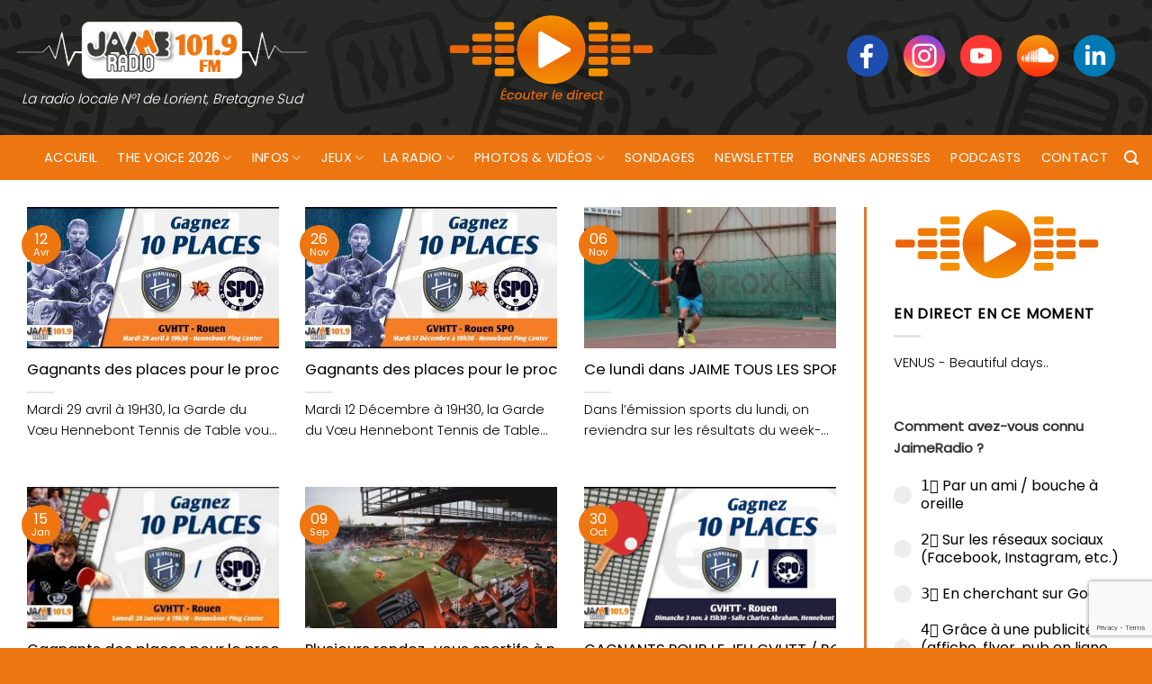

--- FILE ---
content_type: text/html; charset=utf-8
request_url: https://www.google.com/recaptcha/api2/anchor?ar=1&k=6LceNoocAAAAAKdLR-mHv3hBkBPwZ6r2Jk_uRql7&co=aHR0cHM6Ly93d3cuamFpbWVyYWRpby5mcjo0NDM.&hl=en&v=PoyoqOPhxBO7pBk68S4YbpHZ&size=invisible&anchor-ms=20000&execute-ms=30000&cb=ajk6cwt1cphz
body_size: 48478
content:
<!DOCTYPE HTML><html dir="ltr" lang="en"><head><meta http-equiv="Content-Type" content="text/html; charset=UTF-8">
<meta http-equiv="X-UA-Compatible" content="IE=edge">
<title>reCAPTCHA</title>
<style type="text/css">
/* cyrillic-ext */
@font-face {
  font-family: 'Roboto';
  font-style: normal;
  font-weight: 400;
  font-stretch: 100%;
  src: url(//fonts.gstatic.com/s/roboto/v48/KFO7CnqEu92Fr1ME7kSn66aGLdTylUAMa3GUBHMdazTgWw.woff2) format('woff2');
  unicode-range: U+0460-052F, U+1C80-1C8A, U+20B4, U+2DE0-2DFF, U+A640-A69F, U+FE2E-FE2F;
}
/* cyrillic */
@font-face {
  font-family: 'Roboto';
  font-style: normal;
  font-weight: 400;
  font-stretch: 100%;
  src: url(//fonts.gstatic.com/s/roboto/v48/KFO7CnqEu92Fr1ME7kSn66aGLdTylUAMa3iUBHMdazTgWw.woff2) format('woff2');
  unicode-range: U+0301, U+0400-045F, U+0490-0491, U+04B0-04B1, U+2116;
}
/* greek-ext */
@font-face {
  font-family: 'Roboto';
  font-style: normal;
  font-weight: 400;
  font-stretch: 100%;
  src: url(//fonts.gstatic.com/s/roboto/v48/KFO7CnqEu92Fr1ME7kSn66aGLdTylUAMa3CUBHMdazTgWw.woff2) format('woff2');
  unicode-range: U+1F00-1FFF;
}
/* greek */
@font-face {
  font-family: 'Roboto';
  font-style: normal;
  font-weight: 400;
  font-stretch: 100%;
  src: url(//fonts.gstatic.com/s/roboto/v48/KFO7CnqEu92Fr1ME7kSn66aGLdTylUAMa3-UBHMdazTgWw.woff2) format('woff2');
  unicode-range: U+0370-0377, U+037A-037F, U+0384-038A, U+038C, U+038E-03A1, U+03A3-03FF;
}
/* math */
@font-face {
  font-family: 'Roboto';
  font-style: normal;
  font-weight: 400;
  font-stretch: 100%;
  src: url(//fonts.gstatic.com/s/roboto/v48/KFO7CnqEu92Fr1ME7kSn66aGLdTylUAMawCUBHMdazTgWw.woff2) format('woff2');
  unicode-range: U+0302-0303, U+0305, U+0307-0308, U+0310, U+0312, U+0315, U+031A, U+0326-0327, U+032C, U+032F-0330, U+0332-0333, U+0338, U+033A, U+0346, U+034D, U+0391-03A1, U+03A3-03A9, U+03B1-03C9, U+03D1, U+03D5-03D6, U+03F0-03F1, U+03F4-03F5, U+2016-2017, U+2034-2038, U+203C, U+2040, U+2043, U+2047, U+2050, U+2057, U+205F, U+2070-2071, U+2074-208E, U+2090-209C, U+20D0-20DC, U+20E1, U+20E5-20EF, U+2100-2112, U+2114-2115, U+2117-2121, U+2123-214F, U+2190, U+2192, U+2194-21AE, U+21B0-21E5, U+21F1-21F2, U+21F4-2211, U+2213-2214, U+2216-22FF, U+2308-230B, U+2310, U+2319, U+231C-2321, U+2336-237A, U+237C, U+2395, U+239B-23B7, U+23D0, U+23DC-23E1, U+2474-2475, U+25AF, U+25B3, U+25B7, U+25BD, U+25C1, U+25CA, U+25CC, U+25FB, U+266D-266F, U+27C0-27FF, U+2900-2AFF, U+2B0E-2B11, U+2B30-2B4C, U+2BFE, U+3030, U+FF5B, U+FF5D, U+1D400-1D7FF, U+1EE00-1EEFF;
}
/* symbols */
@font-face {
  font-family: 'Roboto';
  font-style: normal;
  font-weight: 400;
  font-stretch: 100%;
  src: url(//fonts.gstatic.com/s/roboto/v48/KFO7CnqEu92Fr1ME7kSn66aGLdTylUAMaxKUBHMdazTgWw.woff2) format('woff2');
  unicode-range: U+0001-000C, U+000E-001F, U+007F-009F, U+20DD-20E0, U+20E2-20E4, U+2150-218F, U+2190, U+2192, U+2194-2199, U+21AF, U+21E6-21F0, U+21F3, U+2218-2219, U+2299, U+22C4-22C6, U+2300-243F, U+2440-244A, U+2460-24FF, U+25A0-27BF, U+2800-28FF, U+2921-2922, U+2981, U+29BF, U+29EB, U+2B00-2BFF, U+4DC0-4DFF, U+FFF9-FFFB, U+10140-1018E, U+10190-1019C, U+101A0, U+101D0-101FD, U+102E0-102FB, U+10E60-10E7E, U+1D2C0-1D2D3, U+1D2E0-1D37F, U+1F000-1F0FF, U+1F100-1F1AD, U+1F1E6-1F1FF, U+1F30D-1F30F, U+1F315, U+1F31C, U+1F31E, U+1F320-1F32C, U+1F336, U+1F378, U+1F37D, U+1F382, U+1F393-1F39F, U+1F3A7-1F3A8, U+1F3AC-1F3AF, U+1F3C2, U+1F3C4-1F3C6, U+1F3CA-1F3CE, U+1F3D4-1F3E0, U+1F3ED, U+1F3F1-1F3F3, U+1F3F5-1F3F7, U+1F408, U+1F415, U+1F41F, U+1F426, U+1F43F, U+1F441-1F442, U+1F444, U+1F446-1F449, U+1F44C-1F44E, U+1F453, U+1F46A, U+1F47D, U+1F4A3, U+1F4B0, U+1F4B3, U+1F4B9, U+1F4BB, U+1F4BF, U+1F4C8-1F4CB, U+1F4D6, U+1F4DA, U+1F4DF, U+1F4E3-1F4E6, U+1F4EA-1F4ED, U+1F4F7, U+1F4F9-1F4FB, U+1F4FD-1F4FE, U+1F503, U+1F507-1F50B, U+1F50D, U+1F512-1F513, U+1F53E-1F54A, U+1F54F-1F5FA, U+1F610, U+1F650-1F67F, U+1F687, U+1F68D, U+1F691, U+1F694, U+1F698, U+1F6AD, U+1F6B2, U+1F6B9-1F6BA, U+1F6BC, U+1F6C6-1F6CF, U+1F6D3-1F6D7, U+1F6E0-1F6EA, U+1F6F0-1F6F3, U+1F6F7-1F6FC, U+1F700-1F7FF, U+1F800-1F80B, U+1F810-1F847, U+1F850-1F859, U+1F860-1F887, U+1F890-1F8AD, U+1F8B0-1F8BB, U+1F8C0-1F8C1, U+1F900-1F90B, U+1F93B, U+1F946, U+1F984, U+1F996, U+1F9E9, U+1FA00-1FA6F, U+1FA70-1FA7C, U+1FA80-1FA89, U+1FA8F-1FAC6, U+1FACE-1FADC, U+1FADF-1FAE9, U+1FAF0-1FAF8, U+1FB00-1FBFF;
}
/* vietnamese */
@font-face {
  font-family: 'Roboto';
  font-style: normal;
  font-weight: 400;
  font-stretch: 100%;
  src: url(//fonts.gstatic.com/s/roboto/v48/KFO7CnqEu92Fr1ME7kSn66aGLdTylUAMa3OUBHMdazTgWw.woff2) format('woff2');
  unicode-range: U+0102-0103, U+0110-0111, U+0128-0129, U+0168-0169, U+01A0-01A1, U+01AF-01B0, U+0300-0301, U+0303-0304, U+0308-0309, U+0323, U+0329, U+1EA0-1EF9, U+20AB;
}
/* latin-ext */
@font-face {
  font-family: 'Roboto';
  font-style: normal;
  font-weight: 400;
  font-stretch: 100%;
  src: url(//fonts.gstatic.com/s/roboto/v48/KFO7CnqEu92Fr1ME7kSn66aGLdTylUAMa3KUBHMdazTgWw.woff2) format('woff2');
  unicode-range: U+0100-02BA, U+02BD-02C5, U+02C7-02CC, U+02CE-02D7, U+02DD-02FF, U+0304, U+0308, U+0329, U+1D00-1DBF, U+1E00-1E9F, U+1EF2-1EFF, U+2020, U+20A0-20AB, U+20AD-20C0, U+2113, U+2C60-2C7F, U+A720-A7FF;
}
/* latin */
@font-face {
  font-family: 'Roboto';
  font-style: normal;
  font-weight: 400;
  font-stretch: 100%;
  src: url(//fonts.gstatic.com/s/roboto/v48/KFO7CnqEu92Fr1ME7kSn66aGLdTylUAMa3yUBHMdazQ.woff2) format('woff2');
  unicode-range: U+0000-00FF, U+0131, U+0152-0153, U+02BB-02BC, U+02C6, U+02DA, U+02DC, U+0304, U+0308, U+0329, U+2000-206F, U+20AC, U+2122, U+2191, U+2193, U+2212, U+2215, U+FEFF, U+FFFD;
}
/* cyrillic-ext */
@font-face {
  font-family: 'Roboto';
  font-style: normal;
  font-weight: 500;
  font-stretch: 100%;
  src: url(//fonts.gstatic.com/s/roboto/v48/KFO7CnqEu92Fr1ME7kSn66aGLdTylUAMa3GUBHMdazTgWw.woff2) format('woff2');
  unicode-range: U+0460-052F, U+1C80-1C8A, U+20B4, U+2DE0-2DFF, U+A640-A69F, U+FE2E-FE2F;
}
/* cyrillic */
@font-face {
  font-family: 'Roboto';
  font-style: normal;
  font-weight: 500;
  font-stretch: 100%;
  src: url(//fonts.gstatic.com/s/roboto/v48/KFO7CnqEu92Fr1ME7kSn66aGLdTylUAMa3iUBHMdazTgWw.woff2) format('woff2');
  unicode-range: U+0301, U+0400-045F, U+0490-0491, U+04B0-04B1, U+2116;
}
/* greek-ext */
@font-face {
  font-family: 'Roboto';
  font-style: normal;
  font-weight: 500;
  font-stretch: 100%;
  src: url(//fonts.gstatic.com/s/roboto/v48/KFO7CnqEu92Fr1ME7kSn66aGLdTylUAMa3CUBHMdazTgWw.woff2) format('woff2');
  unicode-range: U+1F00-1FFF;
}
/* greek */
@font-face {
  font-family: 'Roboto';
  font-style: normal;
  font-weight: 500;
  font-stretch: 100%;
  src: url(//fonts.gstatic.com/s/roboto/v48/KFO7CnqEu92Fr1ME7kSn66aGLdTylUAMa3-UBHMdazTgWw.woff2) format('woff2');
  unicode-range: U+0370-0377, U+037A-037F, U+0384-038A, U+038C, U+038E-03A1, U+03A3-03FF;
}
/* math */
@font-face {
  font-family: 'Roboto';
  font-style: normal;
  font-weight: 500;
  font-stretch: 100%;
  src: url(//fonts.gstatic.com/s/roboto/v48/KFO7CnqEu92Fr1ME7kSn66aGLdTylUAMawCUBHMdazTgWw.woff2) format('woff2');
  unicode-range: U+0302-0303, U+0305, U+0307-0308, U+0310, U+0312, U+0315, U+031A, U+0326-0327, U+032C, U+032F-0330, U+0332-0333, U+0338, U+033A, U+0346, U+034D, U+0391-03A1, U+03A3-03A9, U+03B1-03C9, U+03D1, U+03D5-03D6, U+03F0-03F1, U+03F4-03F5, U+2016-2017, U+2034-2038, U+203C, U+2040, U+2043, U+2047, U+2050, U+2057, U+205F, U+2070-2071, U+2074-208E, U+2090-209C, U+20D0-20DC, U+20E1, U+20E5-20EF, U+2100-2112, U+2114-2115, U+2117-2121, U+2123-214F, U+2190, U+2192, U+2194-21AE, U+21B0-21E5, U+21F1-21F2, U+21F4-2211, U+2213-2214, U+2216-22FF, U+2308-230B, U+2310, U+2319, U+231C-2321, U+2336-237A, U+237C, U+2395, U+239B-23B7, U+23D0, U+23DC-23E1, U+2474-2475, U+25AF, U+25B3, U+25B7, U+25BD, U+25C1, U+25CA, U+25CC, U+25FB, U+266D-266F, U+27C0-27FF, U+2900-2AFF, U+2B0E-2B11, U+2B30-2B4C, U+2BFE, U+3030, U+FF5B, U+FF5D, U+1D400-1D7FF, U+1EE00-1EEFF;
}
/* symbols */
@font-face {
  font-family: 'Roboto';
  font-style: normal;
  font-weight: 500;
  font-stretch: 100%;
  src: url(//fonts.gstatic.com/s/roboto/v48/KFO7CnqEu92Fr1ME7kSn66aGLdTylUAMaxKUBHMdazTgWw.woff2) format('woff2');
  unicode-range: U+0001-000C, U+000E-001F, U+007F-009F, U+20DD-20E0, U+20E2-20E4, U+2150-218F, U+2190, U+2192, U+2194-2199, U+21AF, U+21E6-21F0, U+21F3, U+2218-2219, U+2299, U+22C4-22C6, U+2300-243F, U+2440-244A, U+2460-24FF, U+25A0-27BF, U+2800-28FF, U+2921-2922, U+2981, U+29BF, U+29EB, U+2B00-2BFF, U+4DC0-4DFF, U+FFF9-FFFB, U+10140-1018E, U+10190-1019C, U+101A0, U+101D0-101FD, U+102E0-102FB, U+10E60-10E7E, U+1D2C0-1D2D3, U+1D2E0-1D37F, U+1F000-1F0FF, U+1F100-1F1AD, U+1F1E6-1F1FF, U+1F30D-1F30F, U+1F315, U+1F31C, U+1F31E, U+1F320-1F32C, U+1F336, U+1F378, U+1F37D, U+1F382, U+1F393-1F39F, U+1F3A7-1F3A8, U+1F3AC-1F3AF, U+1F3C2, U+1F3C4-1F3C6, U+1F3CA-1F3CE, U+1F3D4-1F3E0, U+1F3ED, U+1F3F1-1F3F3, U+1F3F5-1F3F7, U+1F408, U+1F415, U+1F41F, U+1F426, U+1F43F, U+1F441-1F442, U+1F444, U+1F446-1F449, U+1F44C-1F44E, U+1F453, U+1F46A, U+1F47D, U+1F4A3, U+1F4B0, U+1F4B3, U+1F4B9, U+1F4BB, U+1F4BF, U+1F4C8-1F4CB, U+1F4D6, U+1F4DA, U+1F4DF, U+1F4E3-1F4E6, U+1F4EA-1F4ED, U+1F4F7, U+1F4F9-1F4FB, U+1F4FD-1F4FE, U+1F503, U+1F507-1F50B, U+1F50D, U+1F512-1F513, U+1F53E-1F54A, U+1F54F-1F5FA, U+1F610, U+1F650-1F67F, U+1F687, U+1F68D, U+1F691, U+1F694, U+1F698, U+1F6AD, U+1F6B2, U+1F6B9-1F6BA, U+1F6BC, U+1F6C6-1F6CF, U+1F6D3-1F6D7, U+1F6E0-1F6EA, U+1F6F0-1F6F3, U+1F6F7-1F6FC, U+1F700-1F7FF, U+1F800-1F80B, U+1F810-1F847, U+1F850-1F859, U+1F860-1F887, U+1F890-1F8AD, U+1F8B0-1F8BB, U+1F8C0-1F8C1, U+1F900-1F90B, U+1F93B, U+1F946, U+1F984, U+1F996, U+1F9E9, U+1FA00-1FA6F, U+1FA70-1FA7C, U+1FA80-1FA89, U+1FA8F-1FAC6, U+1FACE-1FADC, U+1FADF-1FAE9, U+1FAF0-1FAF8, U+1FB00-1FBFF;
}
/* vietnamese */
@font-face {
  font-family: 'Roboto';
  font-style: normal;
  font-weight: 500;
  font-stretch: 100%;
  src: url(//fonts.gstatic.com/s/roboto/v48/KFO7CnqEu92Fr1ME7kSn66aGLdTylUAMa3OUBHMdazTgWw.woff2) format('woff2');
  unicode-range: U+0102-0103, U+0110-0111, U+0128-0129, U+0168-0169, U+01A0-01A1, U+01AF-01B0, U+0300-0301, U+0303-0304, U+0308-0309, U+0323, U+0329, U+1EA0-1EF9, U+20AB;
}
/* latin-ext */
@font-face {
  font-family: 'Roboto';
  font-style: normal;
  font-weight: 500;
  font-stretch: 100%;
  src: url(//fonts.gstatic.com/s/roboto/v48/KFO7CnqEu92Fr1ME7kSn66aGLdTylUAMa3KUBHMdazTgWw.woff2) format('woff2');
  unicode-range: U+0100-02BA, U+02BD-02C5, U+02C7-02CC, U+02CE-02D7, U+02DD-02FF, U+0304, U+0308, U+0329, U+1D00-1DBF, U+1E00-1E9F, U+1EF2-1EFF, U+2020, U+20A0-20AB, U+20AD-20C0, U+2113, U+2C60-2C7F, U+A720-A7FF;
}
/* latin */
@font-face {
  font-family: 'Roboto';
  font-style: normal;
  font-weight: 500;
  font-stretch: 100%;
  src: url(//fonts.gstatic.com/s/roboto/v48/KFO7CnqEu92Fr1ME7kSn66aGLdTylUAMa3yUBHMdazQ.woff2) format('woff2');
  unicode-range: U+0000-00FF, U+0131, U+0152-0153, U+02BB-02BC, U+02C6, U+02DA, U+02DC, U+0304, U+0308, U+0329, U+2000-206F, U+20AC, U+2122, U+2191, U+2193, U+2212, U+2215, U+FEFF, U+FFFD;
}
/* cyrillic-ext */
@font-face {
  font-family: 'Roboto';
  font-style: normal;
  font-weight: 900;
  font-stretch: 100%;
  src: url(//fonts.gstatic.com/s/roboto/v48/KFO7CnqEu92Fr1ME7kSn66aGLdTylUAMa3GUBHMdazTgWw.woff2) format('woff2');
  unicode-range: U+0460-052F, U+1C80-1C8A, U+20B4, U+2DE0-2DFF, U+A640-A69F, U+FE2E-FE2F;
}
/* cyrillic */
@font-face {
  font-family: 'Roboto';
  font-style: normal;
  font-weight: 900;
  font-stretch: 100%;
  src: url(//fonts.gstatic.com/s/roboto/v48/KFO7CnqEu92Fr1ME7kSn66aGLdTylUAMa3iUBHMdazTgWw.woff2) format('woff2');
  unicode-range: U+0301, U+0400-045F, U+0490-0491, U+04B0-04B1, U+2116;
}
/* greek-ext */
@font-face {
  font-family: 'Roboto';
  font-style: normal;
  font-weight: 900;
  font-stretch: 100%;
  src: url(//fonts.gstatic.com/s/roboto/v48/KFO7CnqEu92Fr1ME7kSn66aGLdTylUAMa3CUBHMdazTgWw.woff2) format('woff2');
  unicode-range: U+1F00-1FFF;
}
/* greek */
@font-face {
  font-family: 'Roboto';
  font-style: normal;
  font-weight: 900;
  font-stretch: 100%;
  src: url(//fonts.gstatic.com/s/roboto/v48/KFO7CnqEu92Fr1ME7kSn66aGLdTylUAMa3-UBHMdazTgWw.woff2) format('woff2');
  unicode-range: U+0370-0377, U+037A-037F, U+0384-038A, U+038C, U+038E-03A1, U+03A3-03FF;
}
/* math */
@font-face {
  font-family: 'Roboto';
  font-style: normal;
  font-weight: 900;
  font-stretch: 100%;
  src: url(//fonts.gstatic.com/s/roboto/v48/KFO7CnqEu92Fr1ME7kSn66aGLdTylUAMawCUBHMdazTgWw.woff2) format('woff2');
  unicode-range: U+0302-0303, U+0305, U+0307-0308, U+0310, U+0312, U+0315, U+031A, U+0326-0327, U+032C, U+032F-0330, U+0332-0333, U+0338, U+033A, U+0346, U+034D, U+0391-03A1, U+03A3-03A9, U+03B1-03C9, U+03D1, U+03D5-03D6, U+03F0-03F1, U+03F4-03F5, U+2016-2017, U+2034-2038, U+203C, U+2040, U+2043, U+2047, U+2050, U+2057, U+205F, U+2070-2071, U+2074-208E, U+2090-209C, U+20D0-20DC, U+20E1, U+20E5-20EF, U+2100-2112, U+2114-2115, U+2117-2121, U+2123-214F, U+2190, U+2192, U+2194-21AE, U+21B0-21E5, U+21F1-21F2, U+21F4-2211, U+2213-2214, U+2216-22FF, U+2308-230B, U+2310, U+2319, U+231C-2321, U+2336-237A, U+237C, U+2395, U+239B-23B7, U+23D0, U+23DC-23E1, U+2474-2475, U+25AF, U+25B3, U+25B7, U+25BD, U+25C1, U+25CA, U+25CC, U+25FB, U+266D-266F, U+27C0-27FF, U+2900-2AFF, U+2B0E-2B11, U+2B30-2B4C, U+2BFE, U+3030, U+FF5B, U+FF5D, U+1D400-1D7FF, U+1EE00-1EEFF;
}
/* symbols */
@font-face {
  font-family: 'Roboto';
  font-style: normal;
  font-weight: 900;
  font-stretch: 100%;
  src: url(//fonts.gstatic.com/s/roboto/v48/KFO7CnqEu92Fr1ME7kSn66aGLdTylUAMaxKUBHMdazTgWw.woff2) format('woff2');
  unicode-range: U+0001-000C, U+000E-001F, U+007F-009F, U+20DD-20E0, U+20E2-20E4, U+2150-218F, U+2190, U+2192, U+2194-2199, U+21AF, U+21E6-21F0, U+21F3, U+2218-2219, U+2299, U+22C4-22C6, U+2300-243F, U+2440-244A, U+2460-24FF, U+25A0-27BF, U+2800-28FF, U+2921-2922, U+2981, U+29BF, U+29EB, U+2B00-2BFF, U+4DC0-4DFF, U+FFF9-FFFB, U+10140-1018E, U+10190-1019C, U+101A0, U+101D0-101FD, U+102E0-102FB, U+10E60-10E7E, U+1D2C0-1D2D3, U+1D2E0-1D37F, U+1F000-1F0FF, U+1F100-1F1AD, U+1F1E6-1F1FF, U+1F30D-1F30F, U+1F315, U+1F31C, U+1F31E, U+1F320-1F32C, U+1F336, U+1F378, U+1F37D, U+1F382, U+1F393-1F39F, U+1F3A7-1F3A8, U+1F3AC-1F3AF, U+1F3C2, U+1F3C4-1F3C6, U+1F3CA-1F3CE, U+1F3D4-1F3E0, U+1F3ED, U+1F3F1-1F3F3, U+1F3F5-1F3F7, U+1F408, U+1F415, U+1F41F, U+1F426, U+1F43F, U+1F441-1F442, U+1F444, U+1F446-1F449, U+1F44C-1F44E, U+1F453, U+1F46A, U+1F47D, U+1F4A3, U+1F4B0, U+1F4B3, U+1F4B9, U+1F4BB, U+1F4BF, U+1F4C8-1F4CB, U+1F4D6, U+1F4DA, U+1F4DF, U+1F4E3-1F4E6, U+1F4EA-1F4ED, U+1F4F7, U+1F4F9-1F4FB, U+1F4FD-1F4FE, U+1F503, U+1F507-1F50B, U+1F50D, U+1F512-1F513, U+1F53E-1F54A, U+1F54F-1F5FA, U+1F610, U+1F650-1F67F, U+1F687, U+1F68D, U+1F691, U+1F694, U+1F698, U+1F6AD, U+1F6B2, U+1F6B9-1F6BA, U+1F6BC, U+1F6C6-1F6CF, U+1F6D3-1F6D7, U+1F6E0-1F6EA, U+1F6F0-1F6F3, U+1F6F7-1F6FC, U+1F700-1F7FF, U+1F800-1F80B, U+1F810-1F847, U+1F850-1F859, U+1F860-1F887, U+1F890-1F8AD, U+1F8B0-1F8BB, U+1F8C0-1F8C1, U+1F900-1F90B, U+1F93B, U+1F946, U+1F984, U+1F996, U+1F9E9, U+1FA00-1FA6F, U+1FA70-1FA7C, U+1FA80-1FA89, U+1FA8F-1FAC6, U+1FACE-1FADC, U+1FADF-1FAE9, U+1FAF0-1FAF8, U+1FB00-1FBFF;
}
/* vietnamese */
@font-face {
  font-family: 'Roboto';
  font-style: normal;
  font-weight: 900;
  font-stretch: 100%;
  src: url(//fonts.gstatic.com/s/roboto/v48/KFO7CnqEu92Fr1ME7kSn66aGLdTylUAMa3OUBHMdazTgWw.woff2) format('woff2');
  unicode-range: U+0102-0103, U+0110-0111, U+0128-0129, U+0168-0169, U+01A0-01A1, U+01AF-01B0, U+0300-0301, U+0303-0304, U+0308-0309, U+0323, U+0329, U+1EA0-1EF9, U+20AB;
}
/* latin-ext */
@font-face {
  font-family: 'Roboto';
  font-style: normal;
  font-weight: 900;
  font-stretch: 100%;
  src: url(//fonts.gstatic.com/s/roboto/v48/KFO7CnqEu92Fr1ME7kSn66aGLdTylUAMa3KUBHMdazTgWw.woff2) format('woff2');
  unicode-range: U+0100-02BA, U+02BD-02C5, U+02C7-02CC, U+02CE-02D7, U+02DD-02FF, U+0304, U+0308, U+0329, U+1D00-1DBF, U+1E00-1E9F, U+1EF2-1EFF, U+2020, U+20A0-20AB, U+20AD-20C0, U+2113, U+2C60-2C7F, U+A720-A7FF;
}
/* latin */
@font-face {
  font-family: 'Roboto';
  font-style: normal;
  font-weight: 900;
  font-stretch: 100%;
  src: url(//fonts.gstatic.com/s/roboto/v48/KFO7CnqEu92Fr1ME7kSn66aGLdTylUAMa3yUBHMdazQ.woff2) format('woff2');
  unicode-range: U+0000-00FF, U+0131, U+0152-0153, U+02BB-02BC, U+02C6, U+02DA, U+02DC, U+0304, U+0308, U+0329, U+2000-206F, U+20AC, U+2122, U+2191, U+2193, U+2212, U+2215, U+FEFF, U+FFFD;
}

</style>
<link rel="stylesheet" type="text/css" href="https://www.gstatic.com/recaptcha/releases/PoyoqOPhxBO7pBk68S4YbpHZ/styles__ltr.css">
<script nonce="xL77MZOeFI77B177_iMK_A" type="text/javascript">window['__recaptcha_api'] = 'https://www.google.com/recaptcha/api2/';</script>
<script type="text/javascript" src="https://www.gstatic.com/recaptcha/releases/PoyoqOPhxBO7pBk68S4YbpHZ/recaptcha__en.js" nonce="xL77MZOeFI77B177_iMK_A">
      
    </script></head>
<body><div id="rc-anchor-alert" class="rc-anchor-alert"></div>
<input type="hidden" id="recaptcha-token" value="[base64]">
<script type="text/javascript" nonce="xL77MZOeFI77B177_iMK_A">
      recaptcha.anchor.Main.init("[\x22ainput\x22,[\x22bgdata\x22,\x22\x22,\[base64]/[base64]/[base64]/[base64]/[base64]/[base64]/KGcoTywyNTMsTy5PKSxVRyhPLEMpKTpnKE8sMjUzLEMpLE8pKSxsKSksTykpfSxieT1mdW5jdGlvbihDLE8sdSxsKXtmb3IobD0odT1SKEMpLDApO08+MDtPLS0pbD1sPDw4fFooQyk7ZyhDLHUsbCl9LFVHPWZ1bmN0aW9uKEMsTyl7Qy5pLmxlbmd0aD4xMDQ/[base64]/[base64]/[base64]/[base64]/[base64]/[base64]/[base64]\\u003d\x22,\[base64]\\u003d\\u003d\x22,\x22wpLDrcOgwqvCrsOew6XDp8O5CMKsVnrDmMKiRns5w7nDjwXCmMK9BsKEwqpFwoDCoMOYw6YswpfCiHAZB8OHw4IfPE8hXWkBVH4PWsOMw49RXxnDrWfCmRUwJXXChMOyw6VjVHhVwrcZSnJ7MQV3w7Jmw5gFwogawrXCgT/DlEHCixPCuzPDl0x8HD8LZ3bCsgRiEsONwoHDtWzCpcK1bsO7GsOfw5jDpcKlNsKMw65AwozDrifCg8KYYzAsMSE1wrUkHg03w7AYwrVvEsKbHcO9wr8kHnDCiA7DvX/CksObw4ZoUAtLwqjDu8KFOsOzHcKJwoPCr8KbVFt0KDLCsV/[base64]/CtXDCkiZUwoPCoMKcJ8Osw68XRcKvdhgYwqd9wqc4fMKPJcKiYMOIYX5iwpnCnMOtIkA2Yk1aJkpCZWDDoGMMAcONTMO7wpbDicKEbBZtQsOtPSI+e8Kxw7XDtil3wqVJdDLChld+SX/[base64]/[base64]/[base64]/Dj8OnKsKAwrnCgnzCl8KHw4ptw4DCjmbCnmLCgcO3X8O1w6sAXcKSw4nDvMO2w6RnwoTDn3LCnApnYCwzG2U/f8ONQHLCuxbDnsO4w7fDqsOFw50Bw5bDrRJ0wqh3wrnDgcKwOyM6GsKLQsOyacO/wobDs8Ohw4vCmU3DuBQlK8OvFsKAccK1O8OKw6vChF4TwrDCqE5FwqU5wrxVw5DDqcKKwojDt2fCmlfDtMOuHwrDoTzCsMODEU5OwrA/w6XDh8Orw6hzMB3CjcOlNkNJIx4kEsO+wqVYwoBJBgtww7F0wrrCqMOuw7XDscO5woFldMK0wpRpw5nDkMOow5Zla8OebhfDu8O7wqNsLMKxw4TCpsO4bMKIw6Zsw5t7w45DwqLCkMKpw5Qsw5fChFPDkFw7w4/DpVjClDdAUCzCkm/DksOYw7jDpnPCpMKDw4nCo0PDsMOoeMKcw6vClMKwbht/w5PDoMOXVhvCn0dywqrDiRQ/wr9TNFrDrxV8w41NHT3Dv0rDhFfCjQJ1PHpPK8K4w7IFXMK6Gy7Du8OpwpzDr8KxbsOfZsKhwpvCmj/[base64]/w7XDh8KbwqnDnMO8PMK0wpYCPcOSccK+d8KHG1QqwrPCscKkLcKZWx9bSMOSOC3DocONw7gNfhHDp3nCnxLCuMOJw6rDmyzClBfCh8OJwo0yw7Rywpsxwp7Cq8KLwpHClwRdw4hlaFvDl8KLwqtPY1IsVkdLaE/[base64]/DncOpAxACGsOabsOsMxjDq8OzNcKvLS9/IMK0bEzCpcOyw7vDtsODKgfDtMO7w7XDkMKuOh8QwoXCnmHCvUEaw4cgJsKow4MfwrMudsKSwovChCbCiwc5wp/CjMOWLyTDssKyw7sIA8O0KQPDlhHDs8OEwoLChRPCpsKqAy/DqwLCmjF0Q8Kgw5snw5QWw6EzwoldwrczYn9zNlJLKMKJw6zDjMOudlfCsELCtsOww5w2wp3CocKvNzHCvXkVU8O3OcOaKGTDtAAxL8OFFDjCi0zDkVwPwq9kXnLDvys8w740AAnDsG/DpsK2FEnDjVrDhkbDv8OvC1cmDmIdwoBqw5Urw61cahJ/[base64]/Du8OOw6bCqVTCt0TCrcK1w44Uw6dhwqFuDBIlw43Dj8KzwpQawpbDl8OIdsK6wogIIsOdw74vHV3CuWFSwqxFwoA/[base64]/CnsK9wpIpdnJjH8K2w7bCiVLDksOcw7h+w5FlwobDocKkO201csOGIBzCgDDDn8Ogw6xEFmXCrcKBZ3LDusO/w4oBwrZDwqdXWWjDrMO+JMONeMK8YyxvwrXDrAtnBD3CpHhiA8KLCxRUwo/[base64]/DlHFyWFvCgRvCvsKxw50dd8Ouwo1rw7o4w5jCh8KmaEAEwrPCpH1NLsKMNMKKCMOfwqPCnVoaaMKUworCksOWQURkwoPCqsObwqFDMMONw6nCimJFWXrDqzXDscOsw7gIw6LDicK0woLDhB/[base64]/[base64]/ChMKbNjDChlHCgk52FR8lw4QJQcK9P8Kdw5DChQzDn23Cj2Z8d100wpAIOMKCw71Cw5whcnNCBMORf2jCrsOPRgMZworDnkfCpU3DnG/ChkV7GmENw6Fow7zDiGLDuX/Dn8ODwoY4w4/[base64]/CjRgQw40Gw4/DrsOPHydoBkLCvcO7wpbCssK0ccOaWcO6JMKsJsKGGMOcTzvCmA9WE8KAwqrDrsOXwqjCt1g/CsOOwr/DncOQGnMsw5PCnsOiNlnDoEUhYnHCiwIEQMO8UQvDpwIUWiDCu8K3WmnCuGQTwqtFK8OvZMK5w73DkMOPwqdbwrjCkmTCtMK8wonChFUlw6/CuMOYwrkBw7RVGsONw4QvMMOcbD4hw5DCn8K1w58Swq1wwp3CicOdZMOAD8OONMOjBcK7w7cSMwLDqTfDsMO+wpI9bMOoUcKIOiLDhcOlwowuwrfCmBnCuVPCqsKZw551w6AUZMKwwoHDnsKdI8KHd8ORwoLDtnUMw6BRVTlkwq82wqYgwr80VAI3wq/DjxAdJcKTwrkcwrnDtAnCjU9vXy3CnF3CmMOTw6N3wpPCvkvDqsODwobDksOVAiAFwovDrcOQDMO0w6XDikzCnE3Di8OOw43DkMKva1fDiHDDhkjCn8KEQcOUbBgbS1c0w5TCuwV+wr3DucOaUMKyw6bDnEs/w4RfdcOkwpguM29WP3DCtHLCvkNyHMK5w6lmEMOFwow3fgjCn2sHw6DDocKJOsKpdcKRJ8ODw4TCgcOzw58Rw4NWOMOcK3/Du2w3w47DnRvCsVAAw4BaB8O7wo0/wrTDrcObw71WYxNVw6LCjMOBV27Co8KLT8Kdwq1jwoZILMOEH8OeeMKgw7kId8OoDD7Cv30PGVMkw5zCuDkowozDhMKVVcKlc8OxwqvDncK8Fy/DjsO7JGRqw73CjMOnbsKzM1bCk8KzVzHDvMK6wp5LwpF0wpHCkcOQbV93OsO/a1/CuTYhLsKFNjLCp8KVwr5MZSjCnG/DqGDCqzjDnxwJw6B6w6XCo2DCoyZNSsO0fwYJw6fCrsKWHm/CgCzCjcO5w5Ikwq8xw5oFSAjCtTbCoMOfw6tYwrd1cmkIwpQaJ8ODQ8OyfcOKwoNxw5bDqTc8w5rDv8KtQADCmcKDw5ZHwqbCmMOlFcOmXgfCiAbDnSfCmD/CtxzDmkZJwrdOw53Du8Okw4IRwqo5YcO/Byl+w4jCrsOow4/Dj2dXw4wxw4zCtMOsw48vNGjCvsKRCsOHw7UZwrXCu8O4CsOsN096wrkYOVA+wpvDrEfDpwLCg8Kzw6gQcnjDt8KAKsOmwrgtBHLDp8KSDcKNw5rCpcO2XMKCPRgNT8OmMTwWwqjCkMKND8Ohw4E7PsOwM0cjVnBbwroETcKKw6bCnEbCvyHCt1pVw7nCnsODw6/DucO8SsOXGDcMw75nw4UfIsOWw7BpPHRIw692PgwZLcKSwo7CvsOvdMKNwqbDrBLDvULCmSLCrhVyU8Kiw7EGwplVw5QewrdmwonCtjvCnANiYDBHYmvDksKSbMKRbHvCjcOww75Gf1ogBMO/[base64]/WgQHScKqSMOVc8OfBAfCsDbDhV1+wocMfhgswrzDlsKKw4zDkcK3WWnDtB5nwrJ4w4VXWMKKTlTDj20wZsO6LcOAw5HDnsK5CW5pFsKGaFB/w5fCkAAaEV16YWNjZUMQdsKkd8KIwowPMsORPMO4FMK0I8O3EcOZGcO/[base64]/[base64]/RjRTw57Cm8KCKMKBE8KyeMO6Y8OzUMK9I0YhZMOcwr9Yw47DnsOFw6RafRXCjsOZwpjCswsMSwgIwqLCjEQyw77Du2TDlcKtwqlBXQTCucOnOAHDv8OAUEHClCvCul1oVsKaw4/DvsKYw5VSNMK9fsK/wpEjw7HCgWZrVsOPV8O7aQA3wqfCs3RSw5c6JsKHQsOcMmPDlU4nNMOgwo/ComnCh8ODGcKJbFcnEmQ7w6ZEDCbDhXo/w4TDjDrDgWZXEzbDow7DisOnw4Eyw53DocOmKsOOZRRFW8OdwqkpNGLDpMK9IMKEwoDCmwpuCMOIw6ptZMKxw75EcyFowpd3w5fDhnNoDsOBw5fDtsKhCMKtw4RRwoF2wo9Tw71wCxITw43ChMOfSQ/CrU0HXMOrNcKsK8Kqw5FSARDDg8KWw7LCmsKkwrvCoxbClmjDtyfDnTLCq1zCg8KOwpDDo2PDhTxXe8OIwqDChQHDsEHDgVhkw7cKwr/DocKxw4jDliAEe8OHw5zDvsKhccO0wq3DgMKCwpTCuzpiwpNSwpAww6l/wpzCrS53w5l1AX3ChMOFGW/DqkXDvMOTE8OMw40Aw48YIsOZwpvDscOjMnXCgBIfBy3DrB1fwr8+w5jDm1UlDFjCo14fKsO8ViZNw7hIQW9Yw6LDh8KsBRZkwr9/w5pXw4p0ZMOaEcOfwofDn8K5wrHDssKgw7tRw5zCuB9/w73DqxrCtcKUOTfCuXXDrsOhLMOvKQ0Ww4ouw7BOemXCnQU7woA8w6YqHE8gLcOBC8OsF8K4N8Owwr9Ow7DCs8K5BlbCrH5KwowzVMK5w6TDsQNVd2fCoSrDoHgzw7/DlBcEV8O7AjbCukPCohdUQRPCusOpwpcFLMKzHcK5w5F/wpkvw5Y4DF9Ywp3DoMKHwqfCm0RNwr7Dp28Naj9aH8KIwpDCkkrCvyw5wpHDtgsSR0MEKsOnDi/ClcKxwoTDh8K/QALDtjpBS8K1wp0OBHzCqcO2w51PKhUYWsOZw77DnybDh8O8wpgaWxbDhVxww7MLwolcN8K0LE7DiwHDhcOrwqYqw4ZEGQrCqMKTZ23DmsOHw7vClsO/bCplUcKBwqDDlEVXXWAEwqUzKVbDgHbCoidsUsOkw7Uuw7jCqC/DhlrCumTCiUTClHfCs8KfVsOWRzECw4IrHDUjw6I4w70DJcKUPgMAZUQdLi4HwrrCi0vCjALCscOdw5cZwokew7fDrMK7w49dYMOuwrvCuMOoAAPDnXHDm8Kqw6M0wog3wocoAFjDtl5zw4BNQUbClMOfJMOYYGLCjEw6MMO8wrU7ZH0sRsOcwozCszs/wpTDv8Obw5LDjsOjHwN+RcK/wqXCtsOXD3zClMOkw7TDhxrCg8OCw6LDpcKXwrwWEm/[base64]/w7ZrfXVow7Zww4LCh8KuS8KgbRXCjcKXw7xhw6PCjsKjWcOpwpDDrsOmwr99w4DCjcOHR3jDolVww7DDs8OgUVRPS8OCC2HDucKtwpxcw47CisO/[base64]/[base64]/wqUZw7vCtzvDkMKWBsKawqF2eRFXEMO+woMkw4bCt8O1wpM3KcK/IMKiX2jDgsOVw7TDuiTDoMKbbsO0IcOuB2ISWQcgwotcw7FLw7LDtzzCgxwkKMO4dCrDh3QOC8Ogw6HDh01KwojDkEZVS1LChWTDmDUQw6NFEMOaRSxrwo0uDhRmworCtQ3DkcOgw5JGDsOEA8OdTsK8w6Y/WMKXw7HDvsOnWsKOw7XCmMKvG0/DhMKJw7g7ETjCvzPDhVsCH8KjcVsiw4DCjk/Ci8OZHXPDkHlfwp8TwonCpMKjw4LCtcKfKX/CjnPCpsOTwqnCnMO1PcOuw4ATw7bCkcKHExE+CSVNEsONwrDDmm3DkEvDsgguwpp/wqPCpsOYUsKTGQHDqAsjYMOpw5XCnUJpG3Qiwo/DiRF5w5oREWLDvUHCsn8GAcKHw6LDm8KRw4YoHh7DlMKRwoDCnsOLHcOQZsOPVsKnwonDoH/DoDbDgcOcF8KkLhLDrBo3cMKLwq0bE8KjwrI+DcOsw5JqwrYKCsOswp/CosKIfRtww6PDmMO9KQ/DtWPCvcOAMzPDpzJoISt4w43CsQDDmCrDpmgGUXDCvDbCuGAXfiIBwrfDiMOgUR3DnHp3SzdKcsK/wqvDl0k4w612w6Zyw705wpfDssKPCgzDv8KnwrkMwofDl2ECw5JrOm9TS1DCpjfCnnxlwr0yfcO7BC4xw6TCv8OOw5fDqiENKsO8w6tlYGYFwoPClsKfwofDhMOgw4bCq8OYw7nCpsOGSFNew6rCpDllfxPDmMOmXcOTwoLCiMKhw7xuw6/[base64]/CjXLCpcKhKw54wo9iZ2rCi8O9w67DrQDDgmfDu8K+JR5Pw74zw7ocHwIRdVwcXwdCM8O2EcOcGsKBwofDpDfCg8OnwqJFVj0uAHPCji4qwqfDvMK3w6LClndtw5TDiyBlw5LCiQF1wqI/ZMKYwrJ4P8K0wqo+agwsw6/DjEJPAU4PcsKOw6RbbjMsJ8K/chDDhcOvKVjCo8K9MMOqCnrDrcKvw5V5HcKZw4ROwqbDt3BBw4LCtmXDlG/[base64]/CoXPCncKlDi3DmcOhL0V/egUyAsKOwr/DuHPCvMOxw4DDvXvCmMOrRDLChjNCwr56w4Zrwp/CssKJwogSOMKYRhHCl2/CpBHDhifDqkcTw6fDtsKJfgZOw60/TsOYwqINLMOca2dVTsOdacO5QcOpwpLCrE/CqVoWKcOwfzjCqsKOwoTDh0ZhwoxPO8OUG8Ohw5DDrx9Kw4/Djmocw7PDtcKkw7XDqMOvwqvCmFzDlghSw53ClQPCk8KJJUo5w7zDtcKLDFPCm8Khw6MzJ0fDqnrCmcKzwoLDiQwrwrHCpUHCr8Onw7FXwq07w7/CjTEiOsO4wqvDmWF+HcOjd8OyLD7DoMOxThTCosOAw6sXwrpTJgPCusK8woh6SsK8woIDa8KQTcOULMK1ECAGwow+wpcfwobDj0vDr0zCtMOnwobCh8KHGMKxwrHCpjvDn8OqdcO5dBIsCSlHCsKDwr/[base64]/CglvDk8KlCyUDJyPCjMOKZCXDrsOSw6Miw5PDgWIUw4Uuw5bCkwnDoMKiw6zCqsKUPsOgLcOWB8KCIsKgw4NsaMO/w7LDlXVGbMOIN8OeS8OML8OtCAXCp8Kdwp4kWkTCgQvDvcO0w6DDhBQ2wqV2wqfDigfCu3gcwpTDu8KWw7jDsGZhw5NjGMK+L8OhwrN3a8OLFWsDw6nCgTrChMKIwoVnJsK2OnghwoQvw6cGDQTCow8Ow5Rkw69Rw5jCsUPDuH9Zw5HDgQkiDm/CiHtswpzCh0jCuEzDoMKwGDYCw5bCoFrDjA7Dg8O0w7bCicKew7NIwoNQOQ/DqX9JwqbCo8K3MMKvw7LChsOjwrMdXcOJH8K7wq5bw4Q5dTwnWQzCjcOtw7/DhirDi0/DjUzDmkwjRVwbN1/CvcK/Y0knw7HCgsKLwrl6LcOmwq1PFDXCols0w4zCnsOQwqPDm2ocbz/[base64]/wow/fsKkcFrDlDFIP8KYHz4rwoXDscODScKPAnQVwqp6WMKdd8KQw4xmwqTCo8ODUjYuw5g5wr3CuxXCmcO/b8OoGibDj8O8wr5QwqE6w4XDmELDqlZzw747GCLDjR8iGMKCwprDplgRw5/Cu8OxYHoOw4XCvcKnw4XDkMKAcCpSw5Urwr/CqBodXRDDlz/DqsOiwpDCniBULcKzD8OgwpbDrU7CqgPCvMKWIVonw5tjD23Dv8KSXMOzw7DCtkTCq8Knw6oBbXRMw7nCqcOWwp08w53DsEXDh3PDmF4/w7PDocKZw4rDkcKcw7fClCENw6tubcKYLmzCgjnDoFEowoE3e1YdDMKSwrJIBV47QWfCli/CqcKKGcKSRk7CrSQzw79Iw4DCk1BBw7YTaT3Co8KAw7BFwqDCmsK5ZUIfw5XDjsKEw7MDLsOowq0HwoDDg8OSwqsGw6Z/w7TCv8O7UCnDjRjCh8OAYExQwp1CK2vDtsOoFMKnw48nw6xIw7zDjcK3wo5Vw63Cg8Ojw7bCkglGEFbCucKXwp3DkmZYw5hPwonCn3p6wpXCvQnDlMKlw44gw5jDpMO3w6AKesO7XMOzw4rCt8Ouwq1RTSMEw7B/wrjCrn/CmWM4ZQVXEVTCtcOUZcKjwqsiFsO3bMOHVBRCU8OCAiMGwrRCw5M/Y8KXX8Kjwr/Ci3/DoBYEFMOlwoPDrB5fcsO5IcKrVkcgwqvDvsKFFVzDssKxw447bjjDhcKpw5t2W8KlYifDqnJVw51YwrPDjcOkXcOdw6jChsK9wrvCmlhzw5HCr8KPFjjDnsKXw5lnCcK8FTQ+OcKSWcKpw6bDnkIUEsO5Q8O3w5vClDPCkMOwccOlcw/[base64]/CiWMCBFjCi8OfwqFUMHsHw7RSw7M5YsK1w53Cg05Mw6RcHiTDqMKGw5Bcw5/[base64]/Dh8KJw4HDq2DDl2LDgcKHEMKzw4hiUgUOw5ciAR1Hw7HCvcKZwoPDs8K7wpDDhcOawq5RYcO/w7PCisO6w5AeQyvChkU3EX8Ww4Azw4ZIwq7CvQrDlmsdMg3DgcOCc0TCjDDDi8KzIB/Cj8KAw5TDusKEAmAtOkZafcKTw6ohWS7CoENDw5LDo0lOwpdxwrDDssOmA8Okw4vCocKFB2rDgMOFI8KKwrdKwqPDnsKWN1HDnScywp/DkkYtD8K/V2lqw5DCmcOUw6rDjcOsIFHCoyEHccOlA8KaR8OZwohMBDHDmMO0w5bDosOqwrnDj8KBw7cjL8K+woHDvcOEZU/[base64]/Ci8Kdw4nDm8OBwqTDq0PDjBwuw5/[base64]/Cu8O8w6fCoMKMw4TDtsKcw7TDtMO+wp9Iw7Njwq/DjcKOeXrDuMOGCzV0w7FZAzQ9w4zDmV7CtkDDjsOww6M3QF7Ckwlmw5vCmAzDusKhRcKoUMKJRRTCqcKGDHfDonYbcsKzdcOVw744w4ljHTB1wrdJw7I/b8OMCsK7wqthCcO/w6fCkMK/[base64]/[base64]/[base64]/[base64]/w6DDqcKJwqDDiMKvw7LDm8OFFXN+dFNUwobDiElWKcKvY8O7MMKCwrcpworDmz5Fwo8Ewq9DwrBVOmMNwo5RDEwWR8KoOcOlYU4tw73Ct8OFwq/DlUg0K8OldAHChMKGOMKYWGjCgMOWwrISOsOzYMKgw7p1QMORa8KAw6wxw5FlwoHDncOgw4DDjBzDn8KSw7kiDMK2OMKYR8KTSmbDhMOSTQBUIxUWwpI6wrvDucKhwp8mw5jDizglw7fCvsO+w5LDiMOaw6HDg8KvP8OeNcK9VHs+V8KCLsKGMMO/[base64]/Cs8K8woJtw6cGw5bCnU9pw6gmKzVLw4/[base64]/[base64]/DpMKWMcKeC8KOKyVJwr1ycirCiMKTJHkSw53CuMObJ8KsHxLCtkfCvDwUbcKrTsO9E8O/CcONR8OyP8K3wqzCgxPDtX7DqcKMfhnChmnCocOwXcO8wpzDnMO2w7Zuw6/Cv3BVFFbDrMOMw4PCmxrDusKKwr0nOsO+LsOlZsKsw5tXwp7DkFHCqUnCm3TDghzCmxbDtsO/wqopw7TCjsOywrFIwq9Cwrowwp5XwqPDrMKIbDjDixzCuT7Cq8OiZ8OvaMK7F8O6QsKBXMKDNR5ecw/Cm8O8HsOewq8/DSwqH8ONwoJePsKvA8KHFsK7wrLCl8O/wokRdsKWMCTCoyXDv2rCqEbCjEVNwoMue3EmcMKUwqHDo3nDlHEswo3DthrDvsOGT8OEwrZrwr/CvMK6wr8TwqTCt8K3w5NYwokywobDisKDw4bCnD7DvDXChMO+QyHCksKCKMO1wq/CugvDlMKIw4pKR8Kuw68xJ8ObasK5wqoqMMKEw4vDjcKtfxDClizDnVgKw7M9WlR/CRHDknjCscOUXCFrw4M1w459w7HDg8Ojw5EbCMKcwqlGwroEw6nCiRDDp1HCl8K3w7vDkwvCosODw5TChyjCncKpZ8KzNQrChyjDkl/DusKVd2lvw4/CqsOvwqxZCy9mw5LCqErDoMKXJgnCnMOowrPCocKwwo7DncO4wpNKw7jCuW/[base64]/[base64]/[base64]/DqMOCwpbClGTDrMOuw4lWSgQQwrbCmcOCw4DDrSsBZhbCi2EfWsKvf8K5w43DisKew7BNwrUSUMOqUwrCvB3DhmbDmsKDCsOgw5xLEMOnH8O5woDCiMK/[base64]/CsMKow75dSMOlw7JvbcK6Al15N1PCqXHDlAfDk8KfwoDCicK5w5LCkisbb8O1ZS7Dh8KQwpFPaGbCmlPDmHfDmMKMwpnDocOow45jKVnDrGzCoxlgUcK/wpvDtHbCvVzCkT5wWMOow6kLDwlVOsKqw4VPw67DtcOzw4Vrw6LDgj9lwoHCkRXCm8KNw69Xb2/CnjXCj3jCojzDncOUwqYBwpDCrnRxJMKZcVjDiBFbQFnCtzXCpsOaw4nCpMKXwq3DrQnChX0vX8Oow5LDk8O3ecOEw5BswpTDlsK2wqlTwpwfw6tcGsOSwp9SMMO3woISw4dORsKxw6ZHw73Dk0lxwqbDu8KlXVvCsBxCLB7CuMOEZMOXw5vCkcOswok3L0/DucKSw6fDicKiZ8KYE0DCqVEXw6dww7DCi8KMwqPCnMOQBsKYw6hVw6R7wr7CocOeR19uXEVQwolrwp8cwq/Cp8KJw5zDshrDvXbDg8OKETvDjMOTXcObUMKNRsKVZTzCoMO9wow6w4XCjG9xEQHCsMKgw4EACsK2b03CvjzDqHAywoYkQy5Lw6kvb8OQOXDCsRbCi8Ofw7ZqwpA3w7TCvG/Cq8Kvwrs+wqdrwqpDwosfaB3CrMKDwqwrLcK/YMO/w4N1AxoyETgZHcKewqAIw5nDvGQ2wpfDpEZdXsKBIsKhWsKSfsKVw45qCMK4w6Y7wpvDrQZewqwYP8KdwqYPLxt0wqIxLk3DhkJcwoJjCcOOw7rCp8K6MjZewqtDSDvDvyjCrMK5w4Q5w7tYw53DugfCt8OCwrfDtcKlQhoEw6/[base64]/DhR07el/Dp8KhwrcWw6xseMOiQRXCn8Olw67DtsOCeRvDjMKIw5oBwos2EgBsCcOtJAdzwrfDvsOmdCJrXnZUK8KtZsOOEDfDuxQeW8KcBMK4amEiwr/CosKXd8KHw7BdTx3Dh3s5PF/DhMOrwr3DqxnCmBbDtRzCi8ObLjlbeMKdTQVPwp0CwrbCosO8F8KaMMK5AgpXwozCgU0gBcK4w6LCncKZDMKfw7/[base64]/[base64]/[base64]/[base64]/CocO/wrPCjlZ5w6TDhhNSw7/CqMOGwrnCkUJxwrbCvn/CvMKsLsKkwpvCnX4bwrpze2XCncKiwqsMwqVCaGhyw7bCjER/wqVhworDqSoUPAprw4ofwpbCliMXw6t3w5jDi1DDh8OwGsOqw5nDvMKBfcKyw40MQsKGwpIzwq0Uw5XDv8OtJnwTwpnCmsOjwoE1w7DCgzfDgcKxNHPDhwRFwqXDl8K3w7oZwoB3YMOPPBpRMTNWFsKNGsKFwp1eURDCl8OkIy/CjcOswonDl8KDw70aa8KaAcOFNcObamIrw58pMCHCicKRw4YGw5AaZVITwqPDukvDn8OIw5sywox8V8OePcKHwpRzw5wAwoLDlDLDk8Kadw4YwpTDijnCg2/ClV/Chw/CqSvCvsOLwpN1TsOVa2RDBsKeccKZDGsFJAHDkwjDqcONw7jCtQlJwpQUZ316w6o6wqtYwo7Cq3nCm3VEw54MbT7Cg8Kbw63ChMO6cnZ/[base64]/DiVnDr8ONwoDDk8K0w4VsK8KEwocCw64GwrkvRcOBG8Kjw6rDvcKjw5XDhD/CpsOcwo3DucKnw7pdYUo6wrTChxbDtsK9eXZWTMOpQSsbw6DDisOYwobDjXN8wr8jwphAwqfDu8KtJGtyw5fClMOqccOlw6F4PSDCqcOnDiExw6xnXsKQwoTDhzfCokfCh8OgMRDDtMKvw4/[base64]/[base64]/E8KzN0/Du8OVw4DDpksQMgEaw7VrD8K7w53Du8OaUHgkw4BSPsKBa1nDkMKKw4ZwHsOhUFDDjcKTWcKZJE86QMKJCwgCDxArwoXDq8OeB8OSwp5GQRXCqn3Cv8K+SwBCwog5HsOaNBvDrMKVZhRHw6vDnMKfI28uNMK2wr9RORUhAMK/ag3CvFvDjgdnWlrDhR4jw4ZWwoQ5LkNQW07DhMOjwppIcsOqe1lPNsKCJHpBwqpWwrzDhm0CB0LCkl7DscKDEMO1wrLCrnczVMOew4YPacKtL3vDk2YTY1gQBwLCqMOVw6TCpMOZwr7DpsOYU8OEXVU5w5fCoHZHwrccR8O7S1fCn8Omwp3Cq8O0w7bDnsO2McKtUMO/w6bCoQnCrcOFw5BaUhddwqrDusKXa8O9ZMOJGMKfwq4vTkMRXwxgfF7DoC3DhFDCq8Krw6DCkk/DtsOPRMKXV8OWNA4pwp8+O1MowqATwqnCjcOWwpRZWkPCvcOJwq7CkmPDg8OowrtDRMOhwppyLcKbZyLCqwcZwp1ncx/[base64]/CrcOWwoY+MxtVw4bCj8Oew4sAw4LCtcO6wpIUYMOAakDDqC9cVmDDgS3Dj8OHwpxSwot0ITpYwr3CuzJedHtzc8OJw7XDrxHDgcOPCMKcNhh9WXXChkXCjMKyw77ChBHClMKxDMOxw4QNw7/DuMO0w59QUcObR8O9w5LCngBAKRPDrw7CoVnDn8K8ZMObNScAw7hofQ3Cr8KZbMODw6UKw7ouw5EywpTDrcKlwqjDrl81P0jDjcOOwr/CtMOZwqXDkHU/wqFWw4LDuXfCgsOGI8K9wrfCnMKiXsOxDmIJCMKqwrfCj13ClcOmRsK1wopbwrNJw6XDrcK0w4DCg3DDmMKsacKTwr3CosOTTMOAw7x1w5I8w40xM8KAwqU3wqk4cwvCj2LDiMKDY8O5w7/Cs2vCuD4Ce07DnMOMw47DjcOow6TCt8Oawo3DhhHCpmViwr5ow7PCrsKpwrXDvMO8wrLCpTXCp8O7M1hIRQtkwrXDoDfDpsOva8KjL8K4w5fCvsOpScKsw4PCtAvDt8O4UMK3O1HDonsmwolJw4NXGMOiwo/CgzIYw5BiITFiwrvCj23DisK1UcOtw6PDkSsaVD/DpQFISmLCvVJiw5AJQcOmwp1QQsKfwpIVwp8YOcKDAsKNw5nDo8KIw5AvOWjDgn3Cj2UveVE5woQ+w5bCrsKXw5QOb8O0w6PDrB/CuRvDo3fCusK5wqxOw4/DoMOqT8OYQcK8w60+wrhsaw3DiMO3w6LCu8KlNTnDr8OiwqnCtwQ/wrVGw4YYwoMMP1xNwpjDtsKpTn9mw5FEKC8aFMOQccOTwpgFKDPDrMOjPljCinolNcOef3LCrcKzXcOsWjQ5S3bDt8OkZGJPwqnCtCDCr8K6KyPDrsOYPnhIwpBEwr83wq0Tw4VtHcO3dEPCisKqMsKedmB/wpHCiBLCjsOdwoxqwokNIcO6w7p3wqZWwpnDuMOmwrQVEH5Ww5bDg8KkXcKafRHChTpKwrzCmsKlw68aCht3w5rDhMOrcg1+wrzDpcK4W8Opw6TDkWYke0XCtcKNf8Kuw5TDjCjCk8O9wq/Cl8OOdW1+dcK+wqAkwpnChMKOwpfCuSrDssKowrZgVsOkwoVAMsKhw4hqJcKnLcKpw7hBa8KTPcKaw5fCn3w/w6ofwqYvwqoaBcOyw4xsw5Ebw7B3woTCnsOQwq9yDmjDi8K9w68lb8Oxw6M1wqU5w7XCmGnCr18swpXDgcO0wrNCw71CcMKuS8K+wrDCkBDCjgHDn1/Dq8OrWMK1a8OeG8KwN8KZw4oIw7zCj8KRw4XCrsOxw47DqcOYbCEsw6ZjVMKqASjDusKLbUjDvVs8U8KcEsKddMO7w6J7w4xWw71fw7tzLFMfaC7CtGY1w4PDpcKjWT3DlAfDl8OVwrB7wofDtg3Dt8OBOcOJPwEnBMOQD8KBbiDDvXjDuQtSS8KMwqHDkMOKwo/ClAfDjMO1wo3DlGzCnF9ow7ZywqERwo1yw67DpcKfw4jDl8OBwqUjRGEpEGbCm8OgwqFWT8KPTjgRw6YKw4nDmsKPwqIHw612wpzCpMOYwoHCrMO/[base64]/ChTnCh8OsaMOzwp1xw7xfw6cULsOfSlPDlU5zw6rCg8ONZ3vCiSFswr8nGMOUw7bDrmXDssKJZjrCucKfey/[base64]/Dv8KGRwzDnMK4wpLDghrDncK2RmAzw5JiA8OWwo0ywo/DvT7Dpx47ZMOHwqoTPMKLR2DCtBZvw6TCuMOhDcKtwrLCvHbDtcO3Xh7DhjzCtcOXJ8ObesOJwp/DuMK7A8OSwqvCi8KNw7PCmRfDjcOSD0NzdEbCu25Swrhuwpszw47ColEPLcKDU8OFEMO/wqkUQ8OnwpTCqMK1LzLDusKsw4w6MMKaXmofwpdqL8OaTTIFdQR2w5sZGDEbQMKUT8OnacOvwq7DjMO8w6Rqw6I6bcKrwoNBS0o2w4TDkGs2SsOxXGhSwrzDtcKqw6Riw5rCosK9YcK+w4TDuBzChcONJMOKw6vDoF/CrgPCr8KYwrIRwqzCl2TCp8O+e8OCOmTDp8OzAsKKKcOPw7kgw7Jpw78oOXzCh27CnTHCiMOQFUJnKn7Ctkwuwr19aBTCoMKTWC4kaMKKwr9lw43ChWLDncOaw459w5DClcOTwqViCMOSwpNhw7XDscKuck3CmCvDkcOrwrhlVAnDmMK5Og/[base64]/[base64]/CucOtMsOUOH3Cl8OYR8KrQBLDmcKLbsOawrYAw5xbwqTCg8OyF8Kmw7tiw45sXGTCmMOITsK6woDCtcOwwoNOw5DCn8OKJhkTw4bCmsOywqdbworDvMKxw6RCwqvCq1TDlEFADkhDw7UQwp7Ci1XCvmfCrkZuNlQAacKZGMOZwqXDlzfDuTLDncK7VV1/[base64]/DgsOjw6hHa8O5wrHChBViw4DCpkLCkMOtEcOWw6RgHBAzFgQewpFKZlHDo8OJe8K1bcKeZ8O3w6/[base64]/[base64]/CsW4mw7MEPgtvC8KpwpPDgsOawq3Cg0LDs2DCpFVRQcOXWsK/wp9OEmXCgRd9w793wqjCtxtvw6HCqDTDkFsZZG/DtC/[base64]/ChkzCkcKHwqQfwqPCiWjCkGY8wr4Ew7rCryExwoJ4w6XCi2TDqHdsLmYGfxlywqjCr8OXMcKnWh8PecObwp3CicKMw4PCs8OZwpANeinDkxFaw5suacObwpnDjWLDvsKhw4EgwpLCj8OuUlvCocK1w4nDi2c6OHjChMO9wp56GX9scMOUw4HCssOVS083wr/DrMOXw6bDp8O2wowXMMKoVsOow5FPw5fDvm1RRwo/GsO5ZlrCrMOJWn12w7DCjsOcwo1JCxHDsSDCu8OmOsO+TAfClTRfw4YoGXzDpMOWQsK5Hl1xRMKhDkl9w7QtwojDg8OUEBrCu3gaw6PDvMORw6ANwqvDsMKFwpfDl2fCojtRw7PDvMKlwrg7L19Jw4c+w743w7XCmmZ7bk/DiD/DsTBsCBM1DMOWeX0TwqsyfxtfGiHDtn8iwovDnMK9w6AvBSzCjk8CwoEJw5rDtQFIWsKDTTklwqxHM8Ozwo07w4zCgAZ8woHDq8O/ESjDmhTDukdMwoA6DcKKw6QawqLCu8Kvw53CpydBWcOK\x22],null,[\x22conf\x22,null,\x226LceNoocAAAAAKdLR-mHv3hBkBPwZ6r2Jk_uRql7\x22,0,null,null,null,0,[21,125,63,73,95,87,41,43,42,83,102,105,109,121],[1017145,246],0,null,null,null,null,0,null,0,null,700,1,null,0,\[base64]/76lBhnEnQkZnOKMAhmv8xEZ\x22,0,1,null,null,1,null,0,1,null,null,null,0],\x22https://www.jaimeradio.fr:443\x22,null,[3,1,1],null,null,null,1,3600,[\x22https://www.google.com/intl/en/policies/privacy/\x22,\x22https://www.google.com/intl/en/policies/terms/\x22],\x22HYNySgWrCzXYGDWuMI8sd2yQab1PrqfpPEhKF2sVLr4\\u003d\x22,1,0,null,1,1769135151635,0,0,[186],null,[44,148,134,223,77],\x22RC-A5X2ejB68ZCSsQ\x22,null,null,null,null,null,\x220dAFcWeA5h9AYXdXxStYRcUJDKcTMnUNJvx8wDwsDSONPPFVXUfr03_x-12JtAwZuVzkKbXpI0z3fJz16zovjgc-bpA_hvr5TboA\x22,1769217951628]");
    </script></body></html>

--- FILE ---
content_type: text/html; charset=utf-8
request_url: https://www.google.com/recaptcha/api2/aframe
body_size: -273
content:
<!DOCTYPE HTML><html><head><meta http-equiv="content-type" content="text/html; charset=UTF-8"></head><body><script nonce="-sWWqqohPrQypEe1US8Dig">/** Anti-fraud and anti-abuse applications only. See google.com/recaptcha */ try{var clients={'sodar':'https://pagead2.googlesyndication.com/pagead/sodar?'};window.addEventListener("message",function(a){try{if(a.source===window.parent){var b=JSON.parse(a.data);var c=clients[b['id']];if(c){var d=document.createElement('img');d.src=c+b['params']+'&rc='+(localStorage.getItem("rc::a")?sessionStorage.getItem("rc::b"):"");window.document.body.appendChild(d);sessionStorage.setItem("rc::e",parseInt(sessionStorage.getItem("rc::e")||0)+1);localStorage.setItem("rc::h",'1769131553911');}}}catch(b){}});window.parent.postMessage("_grecaptcha_ready", "*");}catch(b){}</script></body></html>